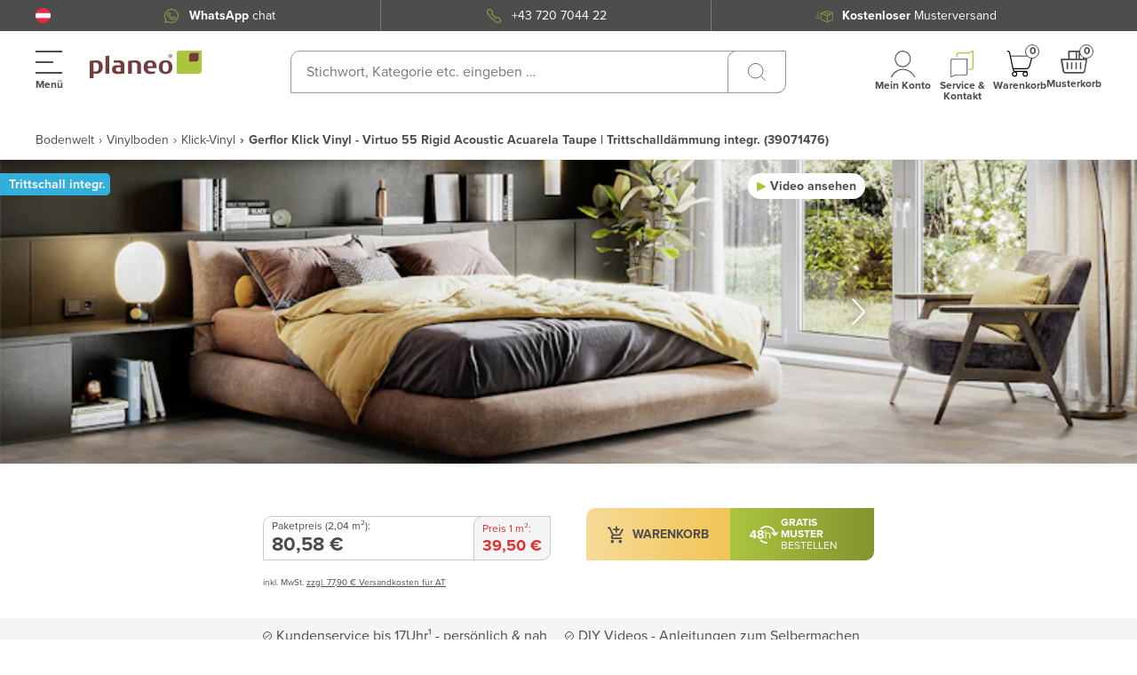

--- FILE ---
content_type: application/javascript; charset=UTF-8
request_url: https://www.planeo.at/_nuxt/a885b13.modern.js
body_size: 1641
content:
(window.webpackJsonp=window.webpackJsonp||[]).push([[172,75],{2080:function(t,e,n){"use strict";n.r(e);n(26),n(34),n(9),n(25),n(11);var o=n(16),r=n(22),l=n(601),c=n(612),d=function(t,e,n,desc){var o,r=arguments.length,l=r<3?e:null===desc?desc=Object.getOwnPropertyDescriptor(e,n):desc;if("object"==typeof Reflect&&"function"==typeof Reflect.decorate)l=Reflect.decorate(t,e,n,desc);else for(var i=t.length-1;i>=0;i--)(o=t[i])&&(l=(r<3?o(l):r>3?o(e,n,l):o(e,n))||l);return r>3&&l&&Object.defineProperty(e,n,l),l},m=class extends o.i{emitLoading(t){return t}setProductAmountDebounced(t){var e=this.inputAmount;try{r.c(new r.a("quantity","change quantity","pdp_customer_quantity_changed_from_".concat(e,"_to_").concat(t),1,{oldAmount:e,newAmount:t}))}catch(t){console.debug(t)}0!=+t?(this.emitLoading(!0),this.$emit("change",t)):this.$store.state.product.price.quantity.inputAmount.value=t}get inputAmount(){return this.$store.state.product.price.quantity.inputAmount.value}set inputAmount(t){this.setProductAmountDebounced(t)}get disallowedUnit(){return!(!this.hideUnits||!this.hideUnits.includes(this.unit.label))}get inputAmountConverted(){if(this.isConverterVisible&&""!=this.$store.state.product.price.quantity.inputAmount.value)return"LFM"===this.unit.code?Object(c.b)(String(this.$store.state.product.price.quantity.inputAmount.value),this.productWidth):"SQM"===this.unit.code?Object(c.a)(String(this.$store.state.product.price.quantity.inputAmount.value),this.productWidth):void 0}set inputAmountConverted(t){var e;this.isConverterVisible&&("LFM"===this.unit.code?e=Object(c.a)(String(t),this.productWidth):"SQM"===this.unit.code&&(e=Object(c.b)(String(t),this.productWidth)),this.setProductAmountDebounced(e))}get isConverterVisible(){return("LFM"===this.unit.code||"SQM"===this.unit.code)&&"1"===this.displayCalculator}get convertationUnitLabel(){return"LFM"===this.unit.code?"m<sup>2</sup>":"SQM"===this.unit.code?"lfm":""}};d([Object(o.e)(Object)],m.prototype,"unit",void 0),d([Object(o.e)({required:!1,type:Boolean,default:!1})],m.prototype,"disabled",void 0),d([Object(o.e)({required:!1,type:Array,default:[]})],m.prototype,"hideUnits",void 0),d([Object(o.e)({required:!1,type:String,default:""})],m.prototype,"productWidth",void 0),d([Object(o.e)({required:!1,type:String,default:"0"})],m.prototype,"displayCalculator",void 0),d([Object(o.b)("loading")],m.prototype,"emitLoading",null),d([Object(l.a)(800)],m.prototype,"setProductAmountDebounced",null);var f=m=d([Object(o.a)({components:{UiInput:()=>n.e(68).then(n.bind(null,569))}})],m),h=(n(695),n(4)),component=Object(h.a)(f,(function(){var t=this,e=t._self._c;t._self._setupProxy;return e("div",{staticClass:"quantity"},[e("label",{staticClass:"quantity__label"},[t._v("\n    "+t._s(""!==t.unit.calculatorLabel?t.unit.calculatorLabel:t.$t("product.quantity.input.label"))+"\n  ")]),t._v(" "),e("div",{staticClass:"quantity__inputs",class:[{" quantity__inputs-2-column":t.isConverterVisible}]},[e("ui-input",{attrs:{name:"quantityInput",type:"number",disabled:t.disabled,"auto-focus-on-enable":!1,required:"",autocomplete:"off",min:1,maxlength:6,placeholder:t.$t("quantity"),underline:"",medium:"",inputmode:"decimal"},scopedSlots:t._u([t.disallowedUnit?null:{key:"append-inner",fn:function(){return[t._v("\n        "+t._s(t.unit.label)+"\n      ")]},proxy:!0}],null,!0),model:{value:t.inputAmount,callback:function(e){t.inputAmount=e},expression:"inputAmount"}}),t._v(" "),t.isConverterVisible?e("ui-input",{attrs:{type:"number",name:"quantityConvertedInput",disabled:t.disabled,"auto-focus-on-enable":!1,autocomplete:"off",min:1,maxlength:6,placeholder:t.$t("quantity"),underline:"",medium:"",inputmode:"decimal"},scopedSlots:t._u([t.disallowedUnit?null:{key:"append-inner",fn:function(){return[e("span",{domProps:{innerHTML:t._s(t.convertationUnitLabel)}})]},proxy:!0}],null,!0),model:{value:t.inputAmountConverted,callback:function(e){t.inputAmountConverted=e},expression:"inputAmountConverted"}}):t._e()],1)])}),[],!1,null,"1224b07f",null);e.default=component.exports},612:function(t,e,n){"use strict";n.d(e,"b",(function(){return o})),n.d(e,"a",(function(){return r})),n.d(e,"c",(function(){return l}));n(14),n(29);function o(t,e){var n=Number(t.replace(/,/,"."))*Number(e.replace(/,/,"."))/1e3;return Math.round(100*n)/100}function r(t,e){var n=1e3*Number(t.replace(/,/,"."))/Number(e.replace(/,/,"."));return Math.round(100*n)/100}function l(){window.scrollTo({top:0,behavior:"smooth"})}},649:function(t,e,n){var content=n(696);content.__esModule&&(content=content.default),"string"==typeof content&&(content=[[t.i,content,""]]),content.locals&&(t.exports=content.locals);(0,n(47).default)("e2035318",content,!0,{sourceMap:!1})},695:function(t,e,n){"use strict";n(649)},696:function(t,e,n){var o=n(46)((function(i){return i[1]}));o.push([t.i,".quantity__label[data-v-1224b07f]{color:#4d4d4d;font-size:18px;font-weight:700;letter-spacing:.18px;line-height:22px;margin-bottom:10px}.quantity__inputs[data-v-1224b07f]{grid-column-gap:15px;-moz-column-gap:15px;column-gap:15px;display:grid;grid-template-columns:auto;width:100%}.quantity__inputs-2-column[data-v-1224b07f]{grid-template-columns:1fr 1fr}.quantity[data-v-1224b07f] .ui-input .ui-input__input{position:relative}.quantity[data-v-1224b07f] .ui-input__input input{width:70%}.quantity[data-v-1224b07f] .ui-input .ui-input__append-inner{position:absolute;right:25px;top:50%;transform:translateY(-50%)}",""]),o.locals={},t.exports=o}}]);

--- FILE ---
content_type: application/javascript; charset=UTF-8
request_url: https://www.planeo.at/_nuxt/1495cd4.modern.js
body_size: 340
content:
(window.webpackJsonp=window.webpackJsonp||[]).push([[227],{2156:function(e,t,n){"use strict";n.r(t);var r=n(0),o=n(16),c=n(32),l=n(217),f=function(e,t,n,desc){var r,o=arguments.length,c=o<3?t:null===desc?desc=Object.getOwnPropertyDescriptor(t,n):desc;if("object"==typeof Reflect&&"function"==typeof Reflect.decorate)c=Reflect.decorate(e,t,n,desc);else for(var i=e.length-1;i>=0;i--)(r=e[i])&&(c=(o<3?r(c):o>3?r(t,n,c):r(t,n))||c);return o>3&&c&&Object.defineProperty(t,n,c),c},d=Object(l.a)(c.name),v=class extends r.default{};f([d.Getter("getVersion")],v.prototype,"version",void 0);var w=v=f([o.a],v),y=n(4),component=Object(y.a)(w,(function(){var e=this,t=e._self._c;e._self._setupProxy;return t("span",[e._v(e._s(e.version))])}),[],!1,null,null,null);t.default=component.exports}}]);

--- FILE ---
content_type: application/javascript; charset=UTF-8
request_url: https://www.planeo.at/_nuxt/616001b.modern.js
body_size: 1736
content:
(window.webpackJsonp=window.webpackJsonp||[]).push([[71],{1864:function(e,r,t){"use strict";t(913)},1865:function(e,r,t){var d=t(46)((function(i){return i[1]}));d.push([e.i,".price-display[data-v-635df31a]{position:relative}.price-display__label[data-v-635df31a],.price-display__value[data-v-635df31a]{color:#d83130}.price-display__label.gray[data-v-635df31a],.price-display__value.gray[data-v-635df31a]{color:#4d4d4d}.price-display__reference[data-v-635df31a]{font-size:12px;line-height:15px}.price-display__reference__group[data-v-635df31a]{display:flex;justify-content:space-between;margin-bottom:2px}.price-display__reference__group--wide[data-v-635df31a]{color:#fff;margin:0 -20px 15px}@media (min-width:1360px){.price-display__reference__group[data-v-635df31a]{margin-bottom:15px}}@media (min-width:1360px){.price-display__reference[data-v-635df31a] .ui-badge--color-red{border-radius:0 10px 10px 0;padding:5px 8px 5px 20px}}.price-display--block[data-v-635df31a]{width:100%}.price-display--alert .price-display__reference[data-v-635df31a]{align-items:center;display:flex;flex-wrap:wrap}.price-display--alert .price-display__reference__item[data-v-635df31a]{color:#d83130}.price-display--alert .price-display__reference__item.gray[data-v-635df31a]{color:#4d4d4d}.price-display--alert .price-display__reference__item--cross[data-v-635df31a]{color:#d83130;-webkit-text-decoration:line-through;text-decoration:line-through}.price-display--alert .price-display__reference__item--cross.gray[data-v-635df31a]{color:#4d4d4d}.price-display--alert .price-display__info-item--main .price-display__label[data-v-635df31a],.price-display--alert .price-display__info-item--main .price-display__value[data-v-635df31a],.price-display--alert .price-display__reference[data-v-635df31a]{color:#d83130}.price-display--alert .price-display__info-item--main .price-display__label.gray[data-v-635df31a],.price-display--alert .price-display__info-item--main .price-display__value.gray[data-v-635df31a],.price-display--alert .price-display__reference.gray[data-v-635df31a],.price-display--theme-outlined[data-v-635df31a]{color:#4d4d4d}.price-display--theme-outlined .price-display__info[data-v-635df31a]{align-items:stretch;border:1px solid #c9c9c9;border-radius:10px 0 10px 0;display:flex;justify-content:space-between}.price-display--theme-outlined .price-display__info-item[data-v-635df31a]{align-items:flex-start;display:flex;flex-direction:column;justify-content:center;padding:3px 9px}.price-display--theme-outlined .price-display__info-item .price-display__label[data-v-635df31a]{font-size:12px;line-height:15px}.price-display--theme-outlined .price-display__info-item .price-display__value[data-v-635df31a]{font-size:22px;font-weight:700;line-height:27px}.price-display--theme-outlined .price-display__info-item--additional[data-v-635df31a]{background:#f5f5f5;border:1px solid #c9c9c9;border-radius:10px 0 10px 0;margin:-1px -1px -1px 0}.price-display--theme-outlined .price-display__info-item--additional .price-display__value[data-v-635df31a]{font-size:18px;line-height:22px}@media (min-width:1360px){.price-display--theme-outlined .price-display__info-item[data-v-635df31a]{padding:4.5px 19px}.price-display--theme-outlined .price-display__info-item .price-display__label[data-v-635df31a]{font-size:14px;line-height:17px}.price-display--theme-outlined .price-display__info-item .price-display__value[data-v-635df31a]{font-size:26px;font-weight:700;line-height:32px}.price-display--theme-outlined .price-display__info-item--additional .price-display__label[data-v-635df31a]{font-size:14px;line-height:17px}.price-display--theme-outlined .price-display__info-item--additional .price-display__value[data-v-635df31a]{font-size:22px;line-height:27px}}.price-display[data-v-635df31a] .widget-buy__badges--left .ui-badge{border-radius:0 10px 10px 0}",""]),d.locals={},e.exports=d},2212:function(e,r,t){"use strict";t.r(r);var d=t(16),l=t(613),c=function(e,r,t,desc){var d,l=arguments.length,c=l<3?r:null===desc?desc=Object.getOwnPropertyDescriptor(r,t):desc;if("object"==typeof Reflect&&"function"==typeof Reflect.decorate)c=Reflect.decorate(e,r,t,desc);else for(var i=e.length-1;i>=0;i--)(d=e[i])&&(c=(l<3?d(c):l>3?d(r,t,c):d(r,t))||c);return l>3&&c&&Object.defineProperty(r,t,c),c},n=class extends d.i{get classes(){return{"price-display--alert":this.isReducedPrice,"price-display--block":this.block}}get displayUnitPrices(){return!(null===this.price)&&this.price.unit.displayUnitPrice}get isReducedPrice(){var e,r,t;return!(null===this.price||null===this.price.savings)&&((null===(e=this.price.currentPrice)||void 0===e?void 0:e.packagePrice.value)&&(null===(r=this.price.currentPrice)||void 0===r?void 0:r.unitPrice.value))<(null===(t=this.price.currentPrice)||void 0===t?void 0:t.recommendedPrice.value)}get tagValue(){var e;return null===(e=this.marketingLabel)||void 0===e?void 0:e.value}get labelText(){var e,r;return null===(e=this.tagValue)||void 0===e?void 0:e.substring(0,null===(r=this.tagValue)||void 0===r?void 0:r.lastIndexOf(":#"))}get labelColor(){var e,r,t;return null===(e=this.tagValue)||void 0===e?void 0:e.substring(null===(r=this.tagValue)||void 0===r?void 0:r.lastIndexOf("#"),null===(t=this.tagValue)||void 0===t?void 0:t.length)}};c([Object(d.e)(Object)],n.prototype,"marketingLabel",void 0),c([Object(d.e)(Object)],n.prototype,"price",void 0),c([Object(d.e)({type:Boolean,default:!1})],n.prototype,"block",void 0);var o=n=c([Object(d.a)({components:{UiBadge:l.b}})],n),_=(t(1864),t(4)),component=Object(_.a)(o,(function(){var e,r,t,d,l,c,n,o,_=this,f=_._self._c;_._self._setupProxy;return f("div",{class:["price-display",_.classes]},[_.isReducedPrice||_.tagValue&&_.tagValue.length?f("div",{staticClass:"price-display__reference__group price-display__reference__group--wide"},[f("div",{staticClass:"price-display__reference"},[_.price&&_.price.savings&&_.price.savings.relative.percentage>0&&_.isReducedPrice?f("div",{staticClass:"product-description__badges-item widget-buy__badges--left"},[f("ui-badge",{attrs:{xsmall:"",uppercase:"",bold:"",color:"red","hex-color":"#df013a"}},[_._v("-"+_._s(_.price.savings.relative.formattedPercentage))])],1):_._e()]),_._v(" "),_.tagValue&&_.tagValue.length?f("div",{staticClass:"widget-buy__badges--right"},[f("ui-badge",{attrs:{bold:"",xsmall:"","hex-color":_.labelColor,block:"","bookmark-left":""}},[f("span",{domProps:{innerHTML:_._s(_.labelText)}})])],1):_._e()]):_._e(),_._v(" "),null!==_.price?f("div",{staticClass:"price-display__info"},[f("div",{staticClass:"price-display__info-item price-display__info-item--main"},[f("div",{staticClass:"price-display__reference"},[_.price.currentPrice.recommendedPrice&&_.isReducedPrice?f("span",{staticClass:"price-display__reference__item gray"},[_._v("\n          "+_._s(_.$t("price.uvp"))+" \n        ")]):_._e(),_._v(" "),_.price.currentPrice.recommendedPrice&&_.isReducedPrice?f("span",{staticClass:"price-display__reference__item--cross gray"},[_._v("\n          "+_._s(null===(e=_.price)||void 0===e||null===(e=e.currentPrice)||void 0===e||null===(e=e.recommendedPrice)||void 0===e?void 0:e.formattedWithCurrency)+"\n        ")]):_._e()]),_._v(" "),f("span",{staticClass:"price-display__label gray"},[_._v(_._s(null===(r=_.price.currentPrice)||void 0===r?void 0:r.packagePrice.label)+":")]),_._v(" "),null!==(t=_.price.currentPrice)&&void 0!==t&&t.packagePrice?f("span",{staticClass:"price-display__value gray"},[_._v("\n        "+_._s(null===(d=_.price.currentPrice)||void 0===d||null===(d=d.packagePrice)||void 0===d?void 0:d.formattedWithCurrency)+"\n      ")]):_._e()]),_._v(" "),null!==(l=_.price.currentPrice)&&void 0!==l&&l.unitOldPrice&&_.displayUnitPrices?f("div",{staticClass:"price-display__info-item price-display__info-item--additional"},[f("div",{staticClass:"price-display__reference"},[_.price.currentPrice.unitOldPrice&&_.isReducedPrice?f("span",{staticClass:"price-display__reference__item"},[_._v("\n          "+_._s(_.$t("price.uvp"))+" \n        ")]):_._e(),_._v(" "),_.price.currentPrice.unitOldPrice&&_.isReducedPrice?f("span",{staticClass:"price-display__reference__item--cross"},[_._v("\n          "+_._s(null===(c=_.price)||void 0===c||null===(c=c.currentPrice)||void 0===c||null===(c=c.unitOldPrice)||void 0===c?void 0:c.formattedWithCurrency)+"\n        ")]):_._e()]),_._v(" "),f("span",{staticClass:"price-display__label"},[_._v(_._s(null===(n=_.price.currentPrice)||void 0===n?void 0:n.unitOldPrice.label)+":")]),_._v(" "),f("span",{staticClass:"price-display__value"},[_._v(_._s(null===(o=_.price.currentPrice)||void 0===o?void 0:o.unitPrice.formattedWithCurrency))])]):_._e()]):_._e()])}),[],!1,null,"635df31a",null);r.default=component.exports},913:function(e,r,t){var content=t(1865);content.__esModule&&(content=content.default),"string"==typeof content&&(content=[[e.i,content,""]]),content.locals&&(e.exports=content.locals);(0,t(47).default)("888152b6",content,!0,{sourceMap:!1})}}]);